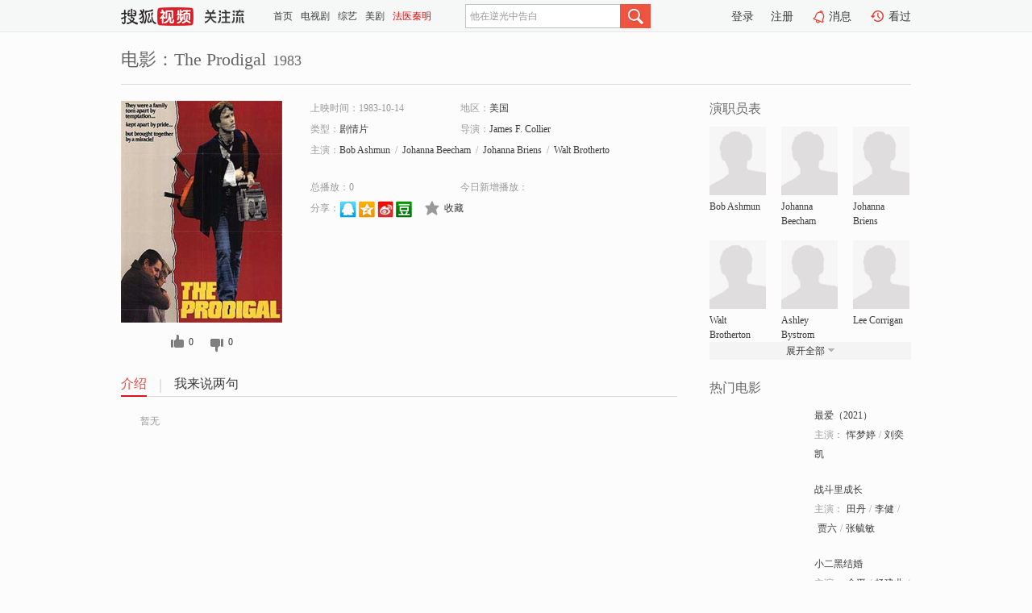

--- FILE ---
content_type: text/html;charset=UTF-8
request_url: http://tv.sohu.com/item/MTA3NTM4OA==.html
body_size: 6857
content:











 <!DOCTYPE html PUBLIC "-//W3C//DTD XHTML 1.0 Transitional//EN" "http://www.w3.org/TR/xhtml1/DTD/xhtml1-transitional.dtd">
<html>
<head>
<title>The Prodigal-电影-高清视频在线观看-搜狐视频</title>
<meta http-equiv="Content-Type" content="text/html; charset=UTF-8">
<meta name="keywords" content="The Prodigal,电影,高清视频,在线观看">
<meta name="description" content="搜狐视频为您提供关于(The Prodigal)的高清视频在线观看、剧情内容介绍、以及周边的一切，包括(The Prodigal)的图片、预告片、拍摄花絮、影讯、相关新闻及评论等。更多关于(The Prodigal)的精彩内容，尽在搜狐视频。">
<meta http-equiv="Content-Type" content="text/html; charset=UTF-8">
<meta http-equiv="pragma" content="no-cache">
<meta http-equiv="cache-control" content="no-cache,must-revalidate">
<meta http-equiv="expires" content="0">
<meta name="robots" content="all" />
<meta property="og:url" content="https://tv.sohu.com/item/MTA3NTM4OA==.html"/>
<meta property="og:type" content="website"/>
<meta property="og:site_name" content="搜狐视频" />
<meta property="og:title" content="The Prodigal" />
<meta property="og:description" content="暂无" />
<meta property="og:image" content="http://photocdn.sohu.com/kis/fengmian/1075/1075388/1075388_ver_big.jpg" />
<link type="image/x-icon" rel="shortcut icon"  href="//tv.sohu.com/favicon.ico" />
<link type="text/css" rel="stylesheet" href="//css.tv.itc.cn/global/global201302.css" />
<link type="text/css" rel="stylesheet" href="//css.tv.itc.cn/channel/nav_v1.css" />
<link type="text/css" rel="stylesheet" href="//assets.changyan.sohu.com/rs/prod_/sohucs.min-sohutv.v118.css" />
<link type="text/css" rel="stylesheet" href="//css.tv.itc.cn/search/search-movie.css" />
<script type="text/javascript">
	// 测试数据
	var vid="0";
	var nid = "";
	var pid ="0";
	var cover=""; 	
	var playlistId="0";
	var o_playlistId="";
    var cid="100";//一级分类id
	var subcid="100108";//二级分类id
	var osubcid="";//二级分类的唯一项
	var category="";
	var cateCode="";
	var pianhua = "";
	var tag = "";
	var tvid = "";
	var playerSpaceId = "";
	var kis_id="1075388";
	var filmType = "movie";
	var isFee = "0";
	var comment_c_flag="vp";
</script>
<script src="//js.tv.itc.cn/kao.js"></script>
<script src="//js.tv.itc.cn/dict.js"></script>
<script src="//js.tv.itc.cn/gg.seed.js"></script>
<script src="//js.tv.itc.cn/base/core/j_1.7.2.js"></script>
<script src="//tv.sohu.com/upload/static/star/g.js"></script>
<script src="//js.tv.itc.cn/site/search/movie/inc.js"></script>
<script type="text/javascript">
kao('pingback', function () {
	pingbackBundle.initHref({
		customParam : {
			 
				movie : {
				url : '//click.hd.sohu.com.cn/x.gif',
				type : ['extends'],
				stype:['workshow_movie'],
				col1:	function(config, el) {
					return el.getAttribute('pos') == null ? [''] : el.getAttribute('pos');
				},
				col2:	function(config, el) {
					return el.getAttribute('location') == null ? [''] : el.getAttribute('location');
				},
				col3:		function(config, el) {
								 var playsource=el.getAttribute('vv');
								 var vv='';
								 if(playsource=='sohutv'){
								 	vv='work_playpage_vv';
								 }else if(playsource=='work_starpage_vv' || playsource=='work_playpage_vv' || playsource=='work_search_vv' || playsource=='work_workpage_vv'){
								 	vv=playsource;
								 }else{
								 	vv='work_outer_vv';
								 }
								return vv;
						 },
				suv : 'cookie-SUV',
				p : 'passport',
				y : 'cookie-YYID',
				f : 'cookie-fuid',
				_ : 'stamp'
			}
	 
		}
	});
});

getHeaderFrag();
function getHeaderFrag() {
    // console.log("jinru")
    $.ajax({
        type:"GET",
        url:"/star/openkis/star/header",
        success:function(data){
            console.info(data);
            $("#fragHeader").html(data);
        },
        error:function(data){
            $("#fragHeader").html("");
            console.log("Error: "+data);
        }
    });
}

</script>

</head>
<body>
<br>
<!-- Start : areaTop -->
 <div class="areaTop" id="hd-navMiniBar" style="position: fixed; top: 0px; left: 0px; width: 100%; z-index: 999;">
     <div class="area clear" id = "fragHeader" onload =getHeaderFrag()>

     </div>
</div>
<style>
	#hd-fBox2,.hd-mUpload{display:none;}
	.areaTop .hd-hotWord{
		overflow: hidden;
		width:312px;
	}
</style>
<!-- End : areaTop -->
<div class="wrapper">
	<div class="movie-name area rel cfix">
		
		<h2 >电影：The Prodigal<span>1983</span></h2>
	</div>
	<!-- Start : bodyer -->
	<div class="cfix area">
		<div class="movieL">
			<!-- Start : movie info -->
			<div class="cfix movie-info">
			  
			 
			
			
		    
		 	  
			
			
			
			    <div class="colL">
				<div class="movie-pic">
					
					
						<img lazysrc="//photocdn.sohu.com/kis/fengmian/1075/1075388/1075388_ver_big.jpg" width="200" height="275" src="//css.tv.itc.cn/channel/v2/index-images/default_v.svg" alt="The Prodigal" />
					
				</div>
				<p class="ta-c">
				<a class="like" title="" href="#">0</a>
				<a class="unlike" title="" href="#">0</a>
				</p>
				</div>
				<div class="movie-infoR">
					<ul class="cfix mB20">
						 
						<li><span>上映时间：1983-10-14</span></li>
						
						<li><span>地区：</span><a href="//so.tv.sohu.com/list_p1100_p2_p3_u7f8e_u56fd_p4_p5_p6_p7_p8_p9.html" title="" target="_blank" pb-url="movie" pos="work_info" location="work_info_others" vv="work_search_vv">美国</a> </li>
						<li><span>类型：</span><a href="//so.tv.sohu.com/list_p1100_p2100108_p3_p4_p5_p6_p7_p8_p9.html" title="" target="_blank" pb-url="movie" pos="work_info" location="work_info_others" vv="work_search_vv">剧情片</a></li>
						<li><span>导演：</span><a href="//tv.sohu.com/star/ODE2OTU5X0phbWVzIEYuIENvbGxpZXI=.shtml" target="_blank" pb-url="movie" vv="work_starpage_vv" pos="work_info" location="work_info_others">James F. Collier</a>   </li>
						
						
						
						  	
						 		
						  	
						 	 
						  
						<li class="w1"><span>主演：</span><a href="//tv.sohu.com/star/MTAzNjY1Nl9Cb2IgQXNobXVu.shtml" target="_blank" pb-url="movie" vv="work_starpage_vv" pos="work_info" location="work_info_others">Bob Ashmun</a><span class="mLR6">/</span><a href="//tv.sohu.com/star/MTAzNjY1N19Kb2hhbm5hIEJlZWNoYW0=.shtml" target="_blank" pb-url="movie" vv="work_starpage_vv" pos="work_info" location="work_info_others">Johanna Beecham</a><span class="mLR6">/</span><a href="//tv.sohu.com/star/MTAzNjY1OF9Kb2hhbm5hIEJyaWVucw==.shtml" target="_blank" pb-url="movie" vv="work_starpage_vv" pos="work_info" location="work_info_others">Johanna Briens</a><span class="mLR6">/</span><a href="//tv.sohu.com/star/MTAzNjY1OV9XYWx0IEJyb3RoZXJ0b24=.shtml" target="_blank" pb-url="movie" vv="work_starpage_vv" pos="work_info" location="work_info_others">Walt Brotherton</a><span class="mLR6">/</span><a href="//tv.sohu.com/star/MTAzNjY2MF9Bc2hsZXkgQnlzdHJvbQ==.shtml" target="_blank" pb-url="movie" vv="work_starpage_vv" pos="work_info" location="work_info_others">Ashley Bystrom</a></li>
						</ul>
						<ul class="cfix mB10">
                        <!--update 总播放：开始-->
                        <li><span>总播放：</span><em class="total-play"></em></li>
                        <!--update 总播放：结束-->
                        <!--update 今日新增播放：开始-->
                        <li><span>今日新增播放：</span><em class="today-play"></em></li>
                        <!--update 今日新增播放：结束-->
						
						<li class="w1 action">
                            <!--update 新版分享：开始-->
                            <div class="share cfix" style="width: auto">
                                <span>分享：</span><a title="" onclick="javascript:jump('mqq')" href="javascript:void(0)"><img width="21" height="21" alt="" src="//css.tv.itc.cn/search/images/qq.gif"></a>
                                <a title="" onclick="javascript:jump('qq')" href="javascript:void(0)"><img width="20" height="21" alt="" src="//css.tv.itc.cn/search/images/qzone.gif"></a>
                                <a title="" onclick="javascript:jump('weibosina')" href="javascript:void(0)"><img width="20" height="21" alt="" src="//css.tv.itc.cn/search/images/swb.gif"></a>
                                <a title="" onclick="javascript:jump('douban')" href="javascript:void(0)"><img width="20" height="21" alt="" src="//css.tv.itc.cn/search/images/db.gif"></a>
                            </div>
                            <!--update 新版分享：结束-->
							<div class="l actionR">
								<a href="" title="" class="ico-store">收藏</a>  
							</div>
						</li>
						</ul> 
						 
						 
						 <div class="cfix bot">
							
							
					 </div>
				</div>
			</div>
			<!-- End : movie info -->
			<!-- Start : tab -->
			<ul class="cfix movieTab">
				<li class="first on"><a href="#" title="">介绍</a></li>
				
				
				
				
				
				  <li><a href="#" title="">我来说两句</a></li>
				
				
			</ul>
			<!-- End : tab -->
			<!-- Start : modA -->
			<div class="movieCont mod">
			
				<p class="intro">
					<span class="full_intro" style="display:none">&nbsp;&nbsp;&nbsp;&nbsp;&nbsp;&nbsp;&nbsp;&nbsp;暂无</span>
					  
				      
				     
				      &nbsp;&nbsp;&nbsp;&nbsp;&nbsp;&nbsp;&nbsp;&nbsp;暂无  
				      
				    

				</p>
			
			</div>
			<!-- End : modA -->
			<!-- Start : modB -->
			
			<!-- End : modB -->
			<!-- Start : modC -->
			
			<!-- End : modC -->
			<!-- Start : modD -->
			
			<!-- End : modD -->
			<!-- Start : modE -->
			
					 
			
			

		 
			<div class="mod comment" style="display:none">
			<!--  <div id="SOHUCS" sid="" oid="" style="width: 100%; height: auto;"></div>-->
			<div id="SOHUCS"></div>
			</div>
			 
			</div> 
		  
			<!-- End : modE -->
		<div class="movieR">
		 
			<!-- Start : cast -->
			<div class="mod cast">
			
				<div class="mod-tit">
					<h4>演职员表</h4>
				</div>
				<ul class="cfix">
				  
				  	
				 		
				  	
				 	 
				  
					
					<!--   -->
				           
					<li>
						<div class="pic"><a href="//tv.sohu.com/star/MTAzNjY1Nl9Cb2IgQXNobXVu.shtml" title="Bob Ashmun" target="_blank" pb-url="movie" pos="work_cast" vv="work_starpage_vv"><img lazysrc="//css.tv.itc.cn/search/star/images/default_avatar.jpg" src="//css.tv.itc.cn/channel/v2/index-images/default_v.svg" width="70" height="85" alt="Bob Ashmun" /></a></div>
						<p><a href="//tv.sohu.com/star/MTAzNjY1Nl9Cb2IgQXNobXVu.shtml" target="_blank" title="Bob Ashmun" pb-url="movie" pos="work_cast" vv="work_starpage_vv">Bob Ashmun</a></p><p><span title=""></span></p>
					</li>
					
					<!--   -->
				           
					<li>
						<div class="pic"><a href="//tv.sohu.com/star/MTAzNjY1N19Kb2hhbm5hIEJlZWNoYW0=.shtml" title="Johanna Beecham" target="_blank" pb-url="movie" pos="work_cast" vv="work_starpage_vv"><img lazysrc="//css.tv.itc.cn/search/star/images/default_avatar.jpg" src="//css.tv.itc.cn/channel/v2/index-images/default_v.svg" width="70" height="85" alt="Johanna Beecham" /></a></div>
						<p><a href="//tv.sohu.com/star/MTAzNjY1N19Kb2hhbm5hIEJlZWNoYW0=.shtml" target="_blank" title="Johanna Beecham" pb-url="movie" pos="work_cast" vv="work_starpage_vv">Johanna Beecham</a></p><p><span title=""></span></p>
					</li>
					
					<!--   -->
				           
					<li>
						<div class="pic"><a href="//tv.sohu.com/star/MTAzNjY1OF9Kb2hhbm5hIEJyaWVucw==.shtml" title="Johanna Briens" target="_blank" pb-url="movie" pos="work_cast" vv="work_starpage_vv"><img lazysrc="//css.tv.itc.cn/search/star/images/default_avatar.jpg" src="//css.tv.itc.cn/channel/v2/index-images/default_v.svg" width="70" height="85" alt="Johanna Briens" /></a></div>
						<p><a href="//tv.sohu.com/star/MTAzNjY1OF9Kb2hhbm5hIEJyaWVucw==.shtml" target="_blank" title="Johanna Briens" pb-url="movie" pos="work_cast" vv="work_starpage_vv">Johanna Briens</a></p><p><span title=""></span></p>
					</li>
					
					<!--    <li class="clear"></li>-->
				            <li class="clear"></li>
					<li>
						<div class="pic"><a href="//tv.sohu.com/star/MTAzNjY1OV9XYWx0IEJyb3RoZXJ0b24=.shtml" title="Walt Brotherton" target="_blank" pb-url="movie" pos="work_cast" vv="work_starpage_vv"><img lazysrc="//css.tv.itc.cn/search/star/images/default_avatar.jpg" src="//css.tv.itc.cn/channel/v2/index-images/default_v.svg" width="70" height="85" alt="Walt Brotherton" /></a></div>
						<p><a href="//tv.sohu.com/star/MTAzNjY1OV9XYWx0IEJyb3RoZXJ0b24=.shtml" target="_blank" title="Walt Brotherton" pb-url="movie" pos="work_cast" vv="work_starpage_vv">Walt Brotherton</a></p><p><span title=""></span></p>
					</li>
					
					<!--   -->
				           
					<li>
						<div class="pic"><a href="//tv.sohu.com/star/MTAzNjY2MF9Bc2hsZXkgQnlzdHJvbQ==.shtml" title="Ashley Bystrom" target="_blank" pb-url="movie" pos="work_cast" vv="work_starpage_vv"><img lazysrc="//css.tv.itc.cn/search/star/images/default_avatar.jpg" src="//css.tv.itc.cn/channel/v2/index-images/default_v.svg" width="70" height="85" alt="Ashley Bystrom" /></a></div>
						<p><a href="//tv.sohu.com/star/MTAzNjY2MF9Bc2hsZXkgQnlzdHJvbQ==.shtml" target="_blank" title="Ashley Bystrom" pb-url="movie" pos="work_cast" vv="work_starpage_vv">Ashley Bystrom</a></p><p><span title=""></span></p>
					</li>
					
					<!--   -->
				           
					<li>
						<div class="pic"><a href="//tv.sohu.com/star/ODU5NzYwX0xlZSBDb3JyaWdhbg==.shtml" title="Lee Corrigan" target="_blank" pb-url="movie" pos="work_cast" vv="work_starpage_vv"><img lazysrc="//css.tv.itc.cn/search/star/images/default_avatar.jpg" src="//css.tv.itc.cn/channel/v2/index-images/default_v.svg" width="70" height="85" alt="Lee Corrigan" /></a></div>
						<p><a href="//tv.sohu.com/star/ODU5NzYwX0xlZSBDb3JyaWdhbg==.shtml" target="_blank" title="Lee Corrigan" pb-url="movie" pos="work_cast" vv="work_starpage_vv">Lee Corrigan</a></p><p><span title=""></span></p>
					</li>
					  
					
					
					 <li class="clear hide"></li>
                	<li class="hide">
                    <div class="pic"><a href="//tv.sohu.com/star/OTk1ODk0X0NsYXl0b24gQ29yemF0dGU=.shtml" title="Clayton Corzatte" target="_blank" pb-url="movie" pos="work_cast" vv="work_starpage_vv"><img lazysrc="//css.tv.itc.cn/search/star/images/default_avatar.jpg" src="//css.tv.itc.cn/channel/v2/index-images/default_v.svg" width="70" height="85" alt="Clayton Corzatte" /></a></div>
						<p><a href="//tv.sohu.com/star/OTk1ODk0X0NsYXl0b24gQ29yemF0dGU=.shtml" target="_blank" title="Clayton Corzatte" pb-url="movie" pos="work_cast" vv="work_starpage_vv">Clayton Corzatte</a></p><p><span title=""></span></p>
					</li>
                     
					
                	<li class="hide">
                    <div class="pic"><a href="//tv.sohu.com/star/MTAzNjY2MV9KZWFuZXR0ZSBEZWVyaW5n.shtml" title="Jeanette Deering" target="_blank" pb-url="movie" pos="work_cast" vv="work_starpage_vv"><img lazysrc="//css.tv.itc.cn/search/star/images/default_avatar.jpg" src="//css.tv.itc.cn/channel/v2/index-images/default_v.svg" width="70" height="85" alt="Jeanette Deering" /></a></div>
						<p><a href="//tv.sohu.com/star/MTAzNjY2MV9KZWFuZXR0ZSBEZWVyaW5n.shtml" target="_blank" title="Jeanette Deering" pb-url="movie" pos="work_cast" vv="work_starpage_vv">Jeanette Deering</a></p><p><span title=""></span></p>
					</li>
                     
					
                	<li class="hide">
                    <div class="pic"><a href="//tv.sohu.com/star/MTAzNjY2Ml9EYXJyZWxsIERlUm9jaGU=.shtml" title="Darrell DeRoche" target="_blank" pb-url="movie" pos="work_cast" vv="work_starpage_vv"><img lazysrc="//css.tv.itc.cn/search/star/images/default_avatar.jpg" src="//css.tv.itc.cn/channel/v2/index-images/default_v.svg" width="70" height="85" alt="Darrell DeRoche" /></a></div>
						<p><a href="//tv.sohu.com/star/MTAzNjY2Ml9EYXJyZWxsIERlUm9jaGU=.shtml" target="_blank" title="Darrell DeRoche" pb-url="movie" pos="work_cast" vv="work_starpage_vv">Darrell DeRoche</a></p><p><span title=""></span></p>
					</li>
                     
					 <li class="clear hide"></li>
                	<li class="hide">
                    <div class="pic"><a href="//tv.sohu.com/star/MTAzNjY2M19UYW11IEdyYXk=.shtml" title="Tamu Gray" target="_blank" pb-url="movie" pos="work_cast" vv="work_starpage_vv"><img lazysrc="//css.tv.itc.cn/search/star/images/default_avatar.jpg" src="//css.tv.itc.cn/channel/v2/index-images/default_v.svg" width="70" height="85" alt="Tamu Gray" /></a></div>
						<p><a href="//tv.sohu.com/star/MTAzNjY2M19UYW11IEdyYXk=.shtml" target="_blank" title="Tamu Gray" pb-url="movie" pos="work_cast" vv="work_starpage_vv">Tamu Gray</a></p><p><span title=""></span></p>
					</li>
                     
					
                	<li class="hide">
                    <div class="pic"><a href="//tv.sohu.com/star/MTAzNjY2NF9TaGVsbGV5IEhlbm5pbmc=.shtml" title="Shelley Henning" target="_blank" pb-url="movie" pos="work_cast" vv="work_starpage_vv"><img lazysrc="//css.tv.itc.cn/search/star/images/default_avatar.jpg" src="//css.tv.itc.cn/channel/v2/index-images/default_v.svg" width="70" height="85" alt="Shelley Henning" /></a></div>
						<p><a href="//tv.sohu.com/star/MTAzNjY2NF9TaGVsbGV5IEhlbm5pbmc=.shtml" target="_blank" title="Shelley Henning" pb-url="movie" pos="work_cast" vv="work_starpage_vv">Shelley Henning</a></p><p><span title=""></span></p>
					</li>
                     
					
                	<li class="hide">
                    <div class="pic"><a href="//tv.sohu.com/star/MTAzNjY2NV9UZXJyeSBKb2huc29u.shtml" title="Terry Johnson" target="_blank" pb-url="movie" pos="work_cast" vv="work_starpage_vv"><img lazysrc="//css.tv.itc.cn/search/star/images/default_avatar.jpg" src="//css.tv.itc.cn/channel/v2/index-images/default_v.svg" width="70" height="85" alt="Terry Johnson" /></a></div>
						<p><a href="//tv.sohu.com/star/MTAzNjY2NV9UZXJyeSBKb2huc29u.shtml" target="_blank" title="Terry Johnson" pb-url="movie" pos="work_cast" vv="work_starpage_vv">Terry Johnson</a></p><p><span title=""></span></p>
					</li>
                     
					 <li class="clear hide"></li>
                	<li class="hide">
                    <div class="pic"><a href="//tv.sohu.com/star/MTAzNjY2Nl9Eb25hbGQgVy4gS3JpZWhs.shtml" title="Donald W. Kriehl" target="_blank" pb-url="movie" pos="work_cast" vv="work_starpage_vv"><img lazysrc="//css.tv.itc.cn/search/star/images/default_avatar.jpg" src="//css.tv.itc.cn/channel/v2/index-images/default_v.svg" width="70" height="85" alt="Donald W. Kriehl" /></a></div>
						<p><a href="//tv.sohu.com/star/MTAzNjY2Nl9Eb25hbGQgVy4gS3JpZWhs.shtml" target="_blank" title="Donald W. Kriehl" pb-url="movie" pos="work_cast" vv="work_starpage_vv">Donald W. Kriehl</a></p><p><span title=""></span></p>
					</li>
                     
					
                	<li class="hide">
                    <div class="pic"><a href="//tv.sohu.com/star/MTAzNjY2N19TdXNhbiBMdWRsb3c=.shtml" title="Susan Ludlow" target="_blank" pb-url="movie" pos="work_cast" vv="work_starpage_vv"><img lazysrc="//css.tv.itc.cn/search/star/images/default_avatar.jpg" src="//css.tv.itc.cn/channel/v2/index-images/default_v.svg" width="70" height="85" alt="Susan Ludlow" /></a></div>
						<p><a href="//tv.sohu.com/star/MTAzNjY2N19TdXNhbiBMdWRsb3c=.shtml" target="_blank" title="Susan Ludlow" pb-url="movie" pos="work_cast" vv="work_starpage_vv">Susan Ludlow</a></p><p><span title=""></span></p>
					</li>
                     
					
                	<li class="hide">
                    <div class="pic"><a href="//tv.sohu.com/star/MTAzNjY2OF9QYW1lbGEgTWl0Y2hlbGw=.shtml" title="Pamela Mitchell" target="_blank" pb-url="movie" pos="work_cast" vv="work_starpage_vv"><img lazysrc="//css.tv.itc.cn/search/star/images/default_avatar.jpg" src="//css.tv.itc.cn/channel/v2/index-images/default_v.svg" width="70" height="85" alt="Pamela Mitchell" /></a></div>
						<p><a href="//tv.sohu.com/star/MTAzNjY2OF9QYW1lbGEgTWl0Y2hlbGw=.shtml" target="_blank" title="Pamela Mitchell" pb-url="movie" pos="work_cast" vv="work_starpage_vv">Pamela Mitchell</a></p><p><span title=""></span></p>
					</li>
                     
					 <li class="clear hide"></li>
                	<li class="hide">
                    <div class="pic"><a href="//tv.sohu.com/star/OTkyOTY0X0JpbGwgT250aXZlcm91cw==.shtml" title="Bill Ontiverous" target="_blank" pb-url="movie" pos="work_cast" vv="work_starpage_vv"><img lazysrc="//css.tv.itc.cn/search/star/images/default_avatar.jpg" src="//css.tv.itc.cn/channel/v2/index-images/default_v.svg" width="70" height="85" alt="Bill Ontiverous" /></a></div>
						<p><a href="//tv.sohu.com/star/OTkyOTY0X0JpbGwgT250aXZlcm91cw==.shtml" target="_blank" title="Bill Ontiverous" pb-url="movie" pos="work_cast" vv="work_starpage_vv">Bill Ontiverous</a></p><p><span title=""></span></p>
					</li>
                     
					
                	<li class="hide">
                    <div class="pic"><a href="//tv.sohu.com/star/ODA2NTQ1X0xlZSBBZGFtcw==.shtml" title="Lee Adams" target="_blank" pb-url="movie" pos="work_cast" vv="work_starpage_vv"><img lazysrc="//css.tv.itc.cn/search/star/images/default_avatar.jpg" src="//css.tv.itc.cn/channel/v2/index-images/default_v.svg" width="70" height="85" alt="Lee Adams" /></a></div>
						<p><a href="//tv.sohu.com/star/ODA2NTQ1X0xlZSBBZGFtcw==.shtml" target="_blank" title="Lee Adams" pb-url="movie" pos="work_cast" vv="work_starpage_vv">Lee Adams</a></p><p><span title=""></span></p>
					</li>
                     
					
                	<li class="hide">
                    <div class="pic"><a href="//tv.sohu.com/star/OTg1MTA3X0dlcnJ5IEdpYnNvbg==.shtml" title="Gerry Gibson" target="_blank" pb-url="movie" pos="work_cast" vv="work_starpage_vv"><img lazysrc="//css.tv.itc.cn/search/star/images/default_avatar.jpg" src="//css.tv.itc.cn/channel/v2/index-images/default_v.svg" width="70" height="85" alt="Gerry Gibson" /></a></div>
						<p><a href="//tv.sohu.com/star/OTg1MTA3X0dlcnJ5IEdpYnNvbg==.shtml" target="_blank" title="Gerry Gibson" pb-url="movie" pos="work_cast" vv="work_starpage_vv">Gerry Gibson</a></p><p><span title=""></span></p>
					</li>
                     
					 <li class="clear hide"></li>
                	<li class="hide">
                    <div class="pic"><a href="//tv.sohu.com/star/ODgyMzM0X0pvaG4gSGFtbW9uZA==.shtml" title="John Hammond" target="_blank" pb-url="movie" pos="work_cast" vv="work_starpage_vv"><img lazysrc="//photocdn.sohu.com/kistar/fengmian/882/882334/882334_ver_small.jpg" src="//css.tv.itc.cn/channel/v2/index-images/default_v.svg" width="70" height="85" alt="John Hammond" /></a></div>
						<p><a href="//tv.sohu.com/star/ODgyMzM0X0pvaG4gSGFtbW9uZA==.shtml" target="_blank" title="John Hammond" pb-url="movie" pos="work_cast" vv="work_starpage_vv">John Hammond</a></p><p><span title=""></span></p>
					</li>
                     
					
                	<li class="hide">
                    <div class="pic"><a href="//tv.sohu.com/star/NTk2OTM3X+mcjeaZrsK35YWw5qC8.shtml" title="霍普·兰格" target="_blank" pb-url="movie" pos="work_cast" vv="work_starpage_vv"><img lazysrc="//photocdn.sohu.com/kistar/fengmian/596/596937/596937_ver_small.jpg" src="//css.tv.itc.cn/channel/v2/index-images/default_v.svg" width="70" height="85" alt="霍普·兰格" /></a></div>
						<p><a href="//tv.sohu.com/star/NTk2OTM3X+mcjeaZrsK35YWw5qC8.shtml" target="_blank" title="霍普·兰格" pb-url="movie" pos="work_cast" vv="work_starpage_vv">霍普·兰格</a></p><p><span title=""></span></p>
					</li>
                     
					
                	<li class="hide">
                    <div class="pic"><a href="//tv.sohu.com/star/Mjc4NDhf6Im+5Yip5pavwrfpnI3ljY7lvrc=.shtml" title="艾利斯·霍华德" target="_blank" pb-url="movie" pos="work_cast" vv="work_starpage_vv"><img lazysrc="//photocdn.sohu.com/kistar/fengmian/27/27848/27848_ver_small.jpg" src="//css.tv.itc.cn/channel/v2/index-images/default_v.svg" width="70" height="85" alt="艾利斯·霍华德" /></a></div>
						<p><a href="//tv.sohu.com/star/Mjc4NDhf6Im+5Yip5pavwrfpnI3ljY7lvrc=.shtml" target="_blank" title="艾利斯·霍华德" pb-url="movie" pos="work_cast" vv="work_starpage_vv">艾利斯·霍华德</a></p><p><span title=""></span></p>
					</li>
                     
					 <li class="clear hide"></li>
                	<li class="hide">
                    <div class="pic"><a href="//tv.sohu.com/star/ODU5NzYzX1JvZCBQaWxsb3Vk.shtml" title="Rod Pilloud" target="_blank" pb-url="movie" pos="work_cast" vv="work_starpage_vv"><img lazysrc="//css.tv.itc.cn/search/star/images/default_avatar.jpg" src="//css.tv.itc.cn/channel/v2/index-images/default_v.svg" width="70" height="85" alt="Rod Pilloud" /></a></div>
						<p><a href="//tv.sohu.com/star/ODU5NzYzX1JvZCBQaWxsb3Vk.shtml" target="_blank" title="Rod Pilloud" pb-url="movie" pos="work_cast" vv="work_starpage_vv">Rod Pilloud</a></p><p><span title=""></span></p>
					</li>
                     
					
                	<li class="hide">
                    <div class="pic"><a href="//tv.sohu.com/star/NzY2ODRfSm9obiBCb3lsYW4=.shtml" title="John Boylan" target="_blank" pb-url="movie" pos="work_cast" vv="work_starpage_vv"><img lazysrc="//photocdn.sohu.com/kistar/fengmian/76/76684/76684_ver_small.jpg" src="//css.tv.itc.cn/channel/v2/index-images/default_v.svg" width="70" height="85" alt="John Boylan" /></a></div>
						<p><a href="//tv.sohu.com/star/NzY2ODRfSm9obiBCb3lsYW4=.shtml" target="_blank" title="John Boylan" pb-url="movie" pos="work_cast" vv="work_starpage_vv">John Boylan</a></p><p><span title=""></span></p>
					</li>
                     
					
                	<li class="hide">
                    <div class="pic"><a href="//tv.sohu.com/star/MTA3MTJf5LyK5a6JwrfpgqbnurM=.shtml" title="伊安·邦纳" target="_blank" pb-url="movie" pos="work_cast" vv="work_starpage_vv"><img lazysrc="//photocdn.sohu.com/kistar/fengmian/10/10712/10712_ver_small.jpg" src="//css.tv.itc.cn/channel/v2/index-images/default_v.svg" width="70" height="85" alt="伊安·邦纳" /></a></div>
						<p><a href="//tv.sohu.com/star/MTA3MTJf5LyK5a6JwrfpgqbnurM=.shtml" target="_blank" title="伊安·邦纳" pb-url="movie" pos="work_cast" vv="work_starpage_vv">伊安·邦纳</a></p><p><span title=""></span></p>
					</li>
                     
					 <li class="clear hide"></li>
                	<li class="hide">
                    <div class="pic"><a href="//tv.sohu.com/star/ODc0NzUzX0tlbiBXYWxlcw==.shtml" title="Ken Wales" target="_blank" pb-url="movie" pos="work_cast" vv="work_starpage_vv"><img lazysrc="//css.tv.itc.cn/search/star/images/default_avatar.jpg" src="//css.tv.itc.cn/channel/v2/index-images/default_v.svg" width="70" height="85" alt="Ken Wales" /></a></div>
						<p><a href="//tv.sohu.com/star/ODc0NzUzX0tlbiBXYWxlcw==.shtml" target="_blank" title="Ken Wales" pb-url="movie" pos="work_cast" vv="work_starpage_vv">Ken Wales</a></p><p><span title=""></span></p>
					</li>
                     
					
                	<li class="hide">
                    <div class="pic"><a href="//tv.sohu.com/star/Nzc5NDg3X+S5lOS+ncK354m55ouJ5rKD5aGU.shtml" title="乔依·特拉沃塔" target="_blank" pb-url="movie" pos="work_cast" vv="work_starpage_vv"><img lazysrc="//photocdn.sohu.com/kistar/fengmian/779/779487/779487_ver_small.jpg" src="//css.tv.itc.cn/channel/v2/index-images/default_v.svg" width="70" height="85" alt="乔依·特拉沃塔" /></a></div>
						<p><a href="//tv.sohu.com/star/Nzc5NDg3X+S5lOS+ncK354m55ouJ5rKD5aGU.shtml" target="_blank" title="乔依·特拉沃塔" pb-url="movie" pos="work_cast" vv="work_starpage_vv">乔依·特拉沃塔</a></p><p><span title=""></span></p>
					</li>
                     
					
                	<li class="hide">
                    <div class="pic"><a href="//tv.sohu.com/star/NzYyOTE4X01vcmdhbiBCcml0dGFueQ==.shtml" title="Morgan Brittany" target="_blank" pb-url="movie" pos="work_cast" vv="work_starpage_vv"><img lazysrc="//photocdn.sohu.com/kistar/fengmian/762/762918/762918_ver_small.jpg" src="//css.tv.itc.cn/channel/v2/index-images/default_v.svg" width="70" height="85" alt="Morgan Brittany" /></a></div>
						<p><a href="//tv.sohu.com/star/NzYyOTE4X01vcmdhbiBCcml0dGFueQ==.shtml" target="_blank" title="Morgan Brittany" pb-url="movie" pos="work_cast" vv="work_starpage_vv">Morgan Brittany</a></p><p><span title=""></span></p>
					</li>
                     
					 <li class="clear hide"></li>
                	<li class="hide">
                    <div class="pic"><a href="//tv.sohu.com/star/MTAzNjY2OV9KYW5lIFdpbGJ1cg==.shtml" title="Jane Wilbur" target="_blank" pb-url="movie" pos="work_cast" vv="work_starpage_vv"><img lazysrc="//css.tv.itc.cn/search/star/images/default_avatar.jpg" src="//css.tv.itc.cn/channel/v2/index-images/default_v.svg" width="70" height="85" alt="Jane Wilbur" /></a></div>
						<p><a href="//tv.sohu.com/star/MTAzNjY2OV9KYW5lIFdpbGJ1cg==.shtml" target="_blank" title="Jane Wilbur" pb-url="movie" pos="work_cast" vv="work_starpage_vv">Jane Wilbur</a></p><p><span title=""></span></p>
					</li>
                     
					
                	<li class="hide">
                    <div class="pic"><a href="//tv.sohu.com/star/ODQzMzkzX0ppbSBTbWl0aA==.shtml" title="Jim Smith" target="_blank" pb-url="movie" pos="work_cast" vv="work_starpage_vv"><img lazysrc="//photocdn.sohu.com/kistar/fengmian/843/843393/843393_ver_small.jpg" src="//css.tv.itc.cn/channel/v2/index-images/default_v.svg" width="70" height="85" alt="Jim Smith" /></a></div>
						<p><a href="//tv.sohu.com/star/ODQzMzkzX0ppbSBTbWl0aA==.shtml" target="_blank" title="Jim Smith" pb-url="movie" pos="work_cast" vv="work_starpage_vv">Jim Smith</a></p><p><span title=""></span></p>
					</li>
                     
					
                	<li class="hide">
                    <div class="pic"><a href="//tv.sohu.com/star/NzY5MjUyX+S6muWOhuahkeW+t+aLicK36bKN5bCU5pav.shtml" title="亚历桑德拉·鲍尔斯" target="_blank" pb-url="movie" pos="work_cast" vv="work_starpage_vv"><img lazysrc="//photocdn.sohu.com/kistar/fengmian/769/769252/769252_ver_small.jpg" src="//css.tv.itc.cn/channel/v2/index-images/default_v.svg" width="70" height="85" alt="亚历桑德拉·鲍尔斯" /></a></div>
						<p><a href="//tv.sohu.com/star/NzY5MjUyX+S6muWOhuahkeW+t+aLicK36bKN5bCU5pav.shtml" target="_blank" title="亚历桑德拉·鲍尔斯" pb-url="movie" pos="work_cast" vv="work_starpage_vv">亚历桑德拉·鲍尔斯</a></p><p><span title=""></span></p>
					</li>
                     
					 <li class="clear hide"></li>
                	<li class="hide">
                    <div class="pic"><a href="//tv.sohu.com/star/NzQ0MzkzX1NhcmFoIFJ1c2g=.shtml" title="Sarah Rush" target="_blank" pb-url="movie" pos="work_cast" vv="work_starpage_vv"><img lazysrc="//photocdn.sohu.com/kistar/fengmian/744/744393/744393_ver_small.jpg" src="//css.tv.itc.cn/channel/v2/index-images/default_v.svg" width="70" height="85" alt="Sarah Rush" /></a></div>
						<p><a href="//tv.sohu.com/star/NzQ0MzkzX1NhcmFoIFJ1c2g=.shtml" target="_blank" title="Sarah Rush" pb-url="movie" pos="work_cast" vv="work_starpage_vv">Sarah Rush</a></p><p><span title=""></span></p>
					</li>
                     
					
                	<li class="hide">
                    <div class="pic"><a href="//tv.sohu.com/star/ODExNDAwX0FubmUgV2hpdGZpZWxk.shtml" title="Anne Whitfield" target="_blank" pb-url="movie" pos="work_cast" vv="work_starpage_vv"><img lazysrc="//css.tv.itc.cn/search/star/images/default_avatar.jpg" src="//css.tv.itc.cn/channel/v2/index-images/default_v.svg" width="70" height="85" alt="Anne Whitfield" /></a></div>
						<p><a href="//tv.sohu.com/star/ODExNDAwX0FubmUgV2hpdGZpZWxk.shtml" target="_blank" title="Anne Whitfield" pb-url="movie" pos="work_cast" vv="work_starpage_vv">Anne Whitfield</a></p><p><span title=""></span></p>
					</li>
                     
					
                	<li class="hide">
                    <div class="pic"><a href="//tv.sohu.com/star/NzQ0Mzk2X0pvaG4gQ3VsbHVt.shtml" title="John Cullum" target="_blank" pb-url="movie" pos="work_cast" vv="work_starpage_vv"><img lazysrc="//photocdn.sohu.com/kistar/fengmian/744/744396/744396_ver_small.jpg" src="//css.tv.itc.cn/channel/v2/index-images/default_v.svg" width="70" height="85" alt="John Cullum" /></a></div>
						<p><a href="//tv.sohu.com/star/NzQ0Mzk2X0pvaG4gQ3VsbHVt.shtml" target="_blank" title="John Cullum" pb-url="movie" pos="work_cast" vv="work_starpage_vv">John Cullum</a></p><p><span title=""></span></p>
					</li>
                     
					 <li class="clear hide"></li>
                	<li class="hide">
                    <div class="pic"><a href="//tv.sohu.com/star/NzQ0Mzk1X0JpbGx5IEdyYWhhbQ==.shtml" title="Billy Graham" target="_blank" pb-url="movie" pos="work_cast" vv="work_starpage_vv"><img lazysrc="//photocdn.sohu.com/kistar/fengmian/744/744395/744395_ver_small.jpg" src="//css.tv.itc.cn/channel/v2/index-images/default_v.svg" width="70" height="85" alt="Billy Graham" /></a></div>
						<p><a href="//tv.sohu.com/star/NzQ0Mzk1X0JpbGx5IEdyYWhhbQ==.shtml" target="_blank" title="Billy Graham" pb-url="movie" pos="work_cast" vv="work_starpage_vv">Billy Graham</a></p><p><span title=""></span></p>
					</li>
                     
					
                	<li class="hide">
                    <div class="pic"><a href="//tv.sohu.com/star/OTczMTcxX01hcmsgRGVtcHNleQ==.shtml" title="Mark Dempsey" target="_blank" pb-url="movie" pos="work_cast" vv="work_starpage_vv"><img lazysrc="//css.tv.itc.cn/search/star/images/default_avatar.jpg" src="//css.tv.itc.cn/channel/v2/index-images/default_v.svg" width="70" height="85" alt="Mark Dempsey" /></a></div>
						<p><a href="//tv.sohu.com/star/OTczMTcxX01hcmsgRGVtcHNleQ==.shtml" target="_blank" title="Mark Dempsey" pb-url="movie" pos="work_cast" vv="work_starpage_vv">Mark Dempsey</a></p><p><span title=""></span></p>
					</li>
                     
					
                	<li class="hide">
                    <div class="pic"><a href="//tv.sohu.com/star/OTMzNDA1X1JpY2hhcmQgV2lsbGlz.shtml" title="Richard Willis" target="_blank" pb-url="movie" pos="work_cast" vv="work_starpage_vv"><img lazysrc="//css.tv.itc.cn/search/star/images/default_avatar.jpg" src="//css.tv.itc.cn/channel/v2/index-images/default_v.svg" width="70" height="85" alt="Richard Willis" /></a></div>
						<p><a href="//tv.sohu.com/star/OTMzNDA1X1JpY2hhcmQgV2lsbGlz.shtml" target="_blank" title="Richard Willis" pb-url="movie" pos="work_cast" vv="work_starpage_vv">Richard Willis</a></p><p><span title=""></span></p>
					</li>
                     
					 <li class="clear hide"></li>
                	<li class="hide">
                    <div class="pic"><a href="//tv.sohu.com/star/ODE2OTU5X0phbWVzIEYuIENvbGxpZXI=.shtml" title="James F. Collier" target="_blank" pb-url="movie" pos="work_cast" vv="work_starpage_vv"><img lazysrc="//css.tv.itc.cn/search/star/images/default_avatar.jpg" src="//css.tv.itc.cn/channel/v2/index-images/default_v.svg" width="70" height="85" alt="James F. Collier" /></a></div>
						<p><a href="//tv.sohu.com/star/ODE2OTU5X0phbWVzIEYuIENvbGxpZXI=.shtml" target="_blank" title="James F. Collier" pb-url="movie" pos="work_cast" vv="work_starpage_vv">James F. Collier</a></p><p><span title="导演">导演</span></p>
					</li>
                       
                     
				</ul>
				<div class="mod-more"><a href="#" title="" class="arr-down" pos="work_cast" vv="work_starpage_vv">展开全部</a></div>
			
			</div>
			<!-- End : cast -->
			<!-- Start : serial -->
			<div class="mod serial">
				<div class="mod-tit">
					
				</div>
				<ul class="list-movie">
				
				 
				 	
				 	
				 	
				 	
				 
					
					
				</ul>
				
				
			</div>
			<!-- End : serial -->
			<!-- Start : recommend -->
			<div class="mod recommend">
				<div class="mod-tit">
				<h4>热门电影</h4>
				</div>
					<ul class="list-movie"></ul>
				 
			</div>
			<!-- End : recommend -->
			<!-- Start : sort -->
			<div class="mod sort">
			</div>
			<!-- End : sort -->
			<div class="mod soMovie">
				<form action="" method="post" id="sFormB" autocomplete="off" name="sFormB" onsubmit="return searchFormA('sKeyB');"><input type="text" value="" id="sKeyB" class="input" /><input type="submit" value="" class="btn-soMovie" />
				</form>
			</div>
		</div>
	</div>
<!-- End : content -->
</div>
 

<!-- End:content -->
    


<span id="footerFrag" onload="getFootererFrag()"></span>

<script>
    getFootererFrag();
    function getFootererFrag() {
        docWrite = document.write;
        document.write = function( text ){
            console.log(text);
            var elements = document.getElementsByClassName("now_year");
            Array.prototype.forEach.call(elements, function (element) {
                element.innerHTML = text;
            });
        };
        $.ajax({
            type:"GET",
            url:"/star/openkis/star/footer",
            async : true,
            success:function(result){
                console.info(result);
                $("#footerFrag").html(result);
                //  还原
                document.write = docWrite;
            },
            error:function(result){
                $("#footerFrag").html("");
                console.log("Error: "+result);
            }
        });


    };
</script>
 <script>
    messagebus.publish('core.loaded_end');
(function(){function a(){var a=/win/i.test(navigator.userAgent);if(a)if(typeof window.ActiveXObject=="function")try{var b=new ActiveXObject("SoHuVA.SoHuDector.1");b.StartSoHuVA()}catch(c){}else{function d(){var a=navigator.plugins||[];for(var b=0,c;c=a[b];b++)if(/npifox/i.test(c.description))return!0;return!1}if(d()){var e=document.getElementById("embed_ifox");if(!e){var f=document.createElement("div");f.style.cssText="position:absolute;zIndex:-1;height:1px",f.innerHTML='<embed id="embed_ifox" type="application/ifox-plugin" width="0" height="0"></embed>',document.body&&(document.body.insertBefore(f,document.body.firstChild),e=document.getElementById("embed_ifox"))}try{e.RunSohuVA()}catch(c){}}}}var b=window._IFoxContext||(window._IFoxContext={});b.isCalled||(b.isCalled=!0,setTimeout(function(){a()},2e3))})()
</script>

<!-- Begin New PV --> 
<script type="text/javascript" src="//tv.sohu.com/upload/static/global/hdpv.js"></script>
<!-- End New PV --> 

<!-- Begin PVInsight --> 
<script type="text/javascript" language="javascript" src="//a1.itc.cn/pv/js/spv.1305141919.js"></script>
 <!-- End PVInsight --> 
</body>
</html>


--- FILE ---
content_type: text/html;charset=UTF-8
request_url: http://score.my.tv.sohu.com/digg/get.do?type=327&vid=1075388&callback=jQuery17207050268466369163_1769095408246&_=1769095413551
body_size: 255
content:
jQuery17207050268466369163_1769095408246({"vid":1075388,"downCount":0,"statusText":"success but not exists","upCount":0,"pid":-1,"tvid":1075388,"type":327,"status":200})

--- FILE ---
content_type: text/javascript; charset=utf-8
request_url: http://hui.sohu.com/mum/ipqueryjp?callback=jsonp1769095407752&cookie=1769095408004&platform_source=pc&_=1769095407753
body_size: 120
content:
typeof jsonp1769095407752 === 'function' && jsonp1769095407752({
  "ext_ip": "13.58.49.145",
  "urls": []
});

--- FILE ---
content_type: text/plain;charset=UTF-8
request_url: https://v4.passport.sohu.com/i/cookie/common?callback=passport4015_cb1769095413373&dfp=1769095413404&_=1769095413404
body_size: -297
content:
passport4015_cb1769095413373({"body":"","message":"Success","status":200})